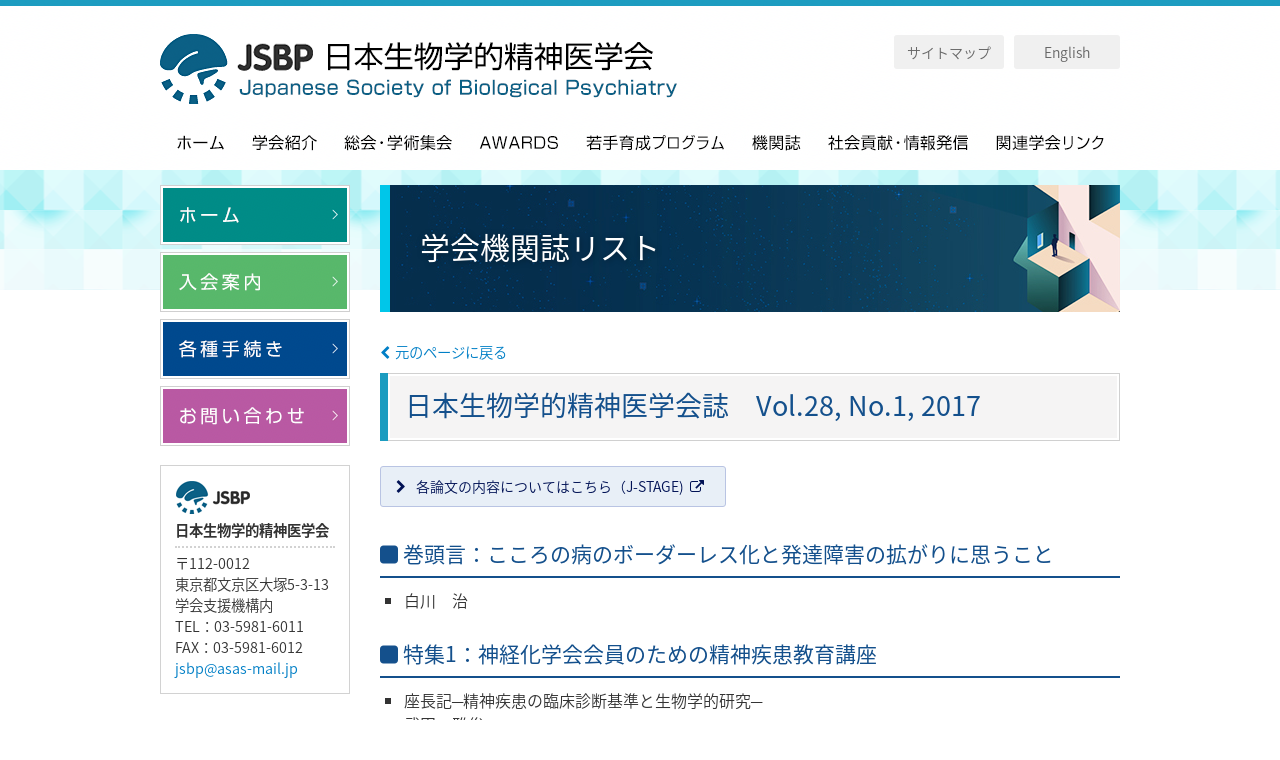

--- FILE ---
content_type: text/html
request_url: https://jsbp.org/publication/28-1.html
body_size: 8531
content:
<!doctype html>
<html lang="ja">
<head>
<meta http-equiv="Content-Type" content="text/html; charset=UTF-8" />
<meta http-equiv="Pragma" content="no-cache">
<meta http-equiv="Cache-Control" content="no-cache">
<meta http-equiv="Expires" content="0">
<meta name="viewport" content="width=1000">
<meta name="description" content="日本生物学的精神医学会は、精神障害がどの様にして発症し、発症後に何が起きているのか、精神症状と脳や身体のミクロからマクロレベルに到る構造と機能との関係を探索することで、精神障害の理解、診断と治療に活かせる証左を得ることを目指して参ります。">
<meta name="keywords" content="本生物学的精神医学会,JSBP,メンタルヘルス,精神科,脳科学">
<link rel="stylesheet" type="text/css" href="../css/base.css" />
<link rel="stylesheet" type="text/css" href="../css/font-awesome.css" />
<script type="text/javascript" src="../js/jquery-1.11.3.min.js"></script>
<script type="text/javascript" src="../js/footerFixed.js"></script>
<title>学会機関誌リスト ｜ 日本生物学的精神医学会</title>
</head>
<body class="cont" id="top">


<div id="header1" class="clearfix">
<!doctype shtml>

<h1><a href="/index.html"><img src="/img/logo.gif" width="530" height="80" alt="日本生物学的精神医学会" /></a></h1>
<p class="e_btn ml10 mr10"><a href="/english/index.html">English</a></p>
<p class="s_btn ml10"><a href="/sitemap/index.html">サイトマップ</a></p>

<div id="menubox" class="clearfix">
<ul id="fade-in" class="m dropmenu">
<li class="menu00 mbtn1"><a href="/index.html"><img src="/img/tb00.gif" width="67" height="25" alt="ホーム"></a></li>
<li class="menu01 mbtn1"><a href="/about/01_greeting.html"><img src="/img/tb01.gif" width="84" height="25" alt="学会紹介"></a>
<ul>
<li class="mbtn2"><a href="/about/01_greeting.html">理事長のご挨拶</a></li>
<li class="mbtn2"><a href="/about/02_officer.html">役員・評議員一覧</a></li>
<li class="mbtn2"><a href="/about/03_committees.html">委員会一覧</a></li>
<li class="mbtn2"><a href="/about/04_presidents.html">歴代理事長</a></li>
<li class="mbtn2"><a href="/about/05_rules.html">会則等</a></li>
<li class="mbtn2"><a href="/about/06_rules.html">倫理ガイドライン</a></li>
</ul>
</li>
<li class="menu02 mbtn1"><a href="/meeting/01_meeting.html"><img src="/img/tb02.gif" width="128" height="25" alt="総会・学術集会"></a>
<ul>
<li class="mbtn2"><a href="/meeting/01_meeting.html">学術大会</a></li>
<li class="mbtn2"><a href="/meeting/02_annualmeetings.html">歴代会長一覧</a></li>
</ul>
</li>
<li class="menu03 mbtn1"><a href="/awards/01_yia.html"><img src="/img/tb03.gif" width="98" height="25" alt="AWARDS"></a>
<ul>
<li class="mbtn2"><a href="/awards/01_yia.html">学術賞</a></li>
<li class="mbtn2"><a href="/awards/02_travel.html">国際学会発表奨励賞</a></li>
<li class="mbtn2"><a href="/awards/03_download.html">申請書ダウンロード</a></li>
</ul>
</li>
<li class="menu04 mbtn1"><a href="/young/01_aboutyoung.html"><img src="/img/tb04.gif" width="158" height="25" alt="若手育成プログラム"></a>
<ul>
<li class="mbtn2"><a href="/young/01_aboutyoung.html">若手研究者育成プログラム<br />とは</a></li>
<li class="mbtn2"><a href="/young/02_young.html">若手研究者育成プログラム<br />奨励賞</a></li>
<li class="mbtn2"><a href="/young/03_young.html">若手研究者育成プログラム<br />最優秀奨励賞</a></li>
<li class="mbtn2"><a href="/young/04_young.html">若手研究者育成プログラム<br />交流会</a></li>
<li class="mbtn2"><a href="/about/03_committees07.html">将来計画委員会</a></li>
</ul>
</li>
<li class="menu05 mbtn1"><a href="/publication/01_latestpub.html"><img src="/img/tb05.gif" width="68" height="25" alt="機関誌" ></a>
<ul>
<li class="mbtn2"><a href="/publication/01_latestpub.html">最新誌</a></li>
<li class="mbtn2"><a href="/publication/02_bulletin.html">学会機関誌リスト</a></li>
<li class="mbtn2"><a href="/publication/03_regulation.html">投稿規定</a></li>
<li class="mbtn2"><a href="/publication/04_report.html">会員通信</a></li>
<li class="mbtn2"><a href="/about/03_committees05.html">編集委員会</a></li>
</ul>
</li>
<li class="menu06 mbtn1"><a href="/csr/index.html"><img src="/img/tb06.gif" width="160" height="25" alt="社会貢献・情報発信"></a>
<ul>
<li class="mbtn2"><a href="/csr/index.html">見解・提言・声明</a></li>
<li class="mbtn2"><a href="/about/03_committees03.html">広報委員会</a></li>
</ul>
</li>
<li class="menu07 mbtn1"><a href="/link/index.html"><img src="/img/tb07.gif" width="127" height="25" alt="関連学会リンク"></a></li>
</ul>
</div>


</div>

</div>


<!--content--><div id="content" class="clearfix">


<!--main--><div id="main">



<h2>学会機関誌リスト</h2>

<p class="fs mb10"><a href="javascript:history.back()"><i class="fa fa-chevron-left mr5" aria-hidden="true"></i>元のページに戻る</a></p>

<h3>日本生物学的精神医学会誌　Vol.28, No.1, 2017</h3>

<p class="btns"><a href="https://www.jstage.jst.go.jp/browse/jsbpjjpp/28/1/_contents/-char/ja" target="_blank"><i class="fa fa-chevron-right mr10"></i>各論文の内容についてはこちら（J-STAGE)</a></p>
<div class="clear"></div>

<h4 class="mt30"><i class="fa fa-square mr5"></i>巻頭言：こころの病のボーダーレス化と発達障害の拡がりに思うこと</h4>
<ul>
<li class="mb5">白川　治</li>
</ul>

<h4 class="mt30"><i class="fa fa-square mr5"></i>特集1：神経化学会会員のための精神疾患教育講座</h4>
<ul>
<li class="mb5">座長記─精神疾患の臨床診断基準と生物学的研究─<br />
武田　雅俊</li>
</ul>
<ol>
<li class="mb5">統合失調症の診断と病態<br />
橋本　亮太</li>
<li class="mb5">自閉スペクトラム症の診断と病態<br />
石塚佳奈子，尾崎　紀夫</li>
</ol>
<h4 class="mt30"><i class="fa fa-square mr5"></i>特集2：神経可塑性と精神疾患</h4>
<ol>
<li class="mb5">Late associative memory ─ from synapse to behavior<br />
石川　保幸</li>
<li class="mb5">発育期環境要因による神経精神疾患発症の制御<br />
田熊　一敞，吾郷由希夫，原　雄大，長谷部　茂，中澤　敬信，橋本　均，松田　敏夫</li>
<li class="mb5">神経可塑性からうつ病を考える<br />
中川 伸</li>
<li class="mb5">大脳皮質パルブアルブミン陽性ニューロンと統合失調症の認知機能障害<br />
橋本　隆紀，金田　礼三，坪本　真</li>
</ol>
<h4 class="mt30"><i class="fa fa-square mr5"></i>若手最優秀奨励賞</h4>
<ul>
<li class="mb5">気分障害の遺伝子研究<br />
池田　匡志</li>
</ul>
<h4 class="mt30"><i class="fa fa-square mr5"></i>Communication Plaza</h4>
<ul>
<li class="mb5">Dopamine 2016 に参加して<br />
池本　桂子</li>
</ul>



</div><!--main-->


<!--side--><div id="side">

<div class="sidebox1" style="height:60px;"><a href="../index.html" class="noicon"><img src="../img/sb01.gif" width="190" height="60" alt="ホーム"></a></div>

<div class="sidebox1" style="height:60px;"><a href="../admission/01_join.html"><img src="../img/sb02.gif" width="190" height="60" alt="入会案内"></a></div>

<div class="sidebox1" style="height:60px;"><a href="../admission/index.html" class="noicon"><img src="../img/sb03.gif" width="190" height="60" alt="各種手続き"></a></div>

<div class="sidebox1" style="height:60px;"><a href="../contact.html" class="noicon"><img src="../img/sb04.gif" width="190" height="60" alt="お問い合わせ"></a></div>

<div class="sidebox2">
<img src="../img/logo_s.gif" width="76" height="35" alt=""><br />
<p class="fs bold side_line">日本生物学的精神医学会</p>
<p class="fs mt5">〒112-0012<br />
東京都文京区大塚5-3-13<br />
学会支援機構内<br />
TEL：03-5981-6011<br />
FAX：03-5981-6012<br />
<a href="mailto:jsbp@asas-mail.jp">jsbp@asas-mail.jp</a></p>
</div>

</div><!--side-->


</div><!--content-->


<!--footer-->
<div id="footer" class="clearfix">
<p class="pageTop"><a href="#top" class="smoothScroll"><img src="../img/ico_footer.png" width="27" alt="ページトップへ"></a></p>
<div class="fbox">Copyright(C) Japanese Society of Biological Psychiatry. All Rights Reserved.</p></div>
</div>
<!--footer-->


<script src="../js/smooth-scroll.js"></script>
</body>
</html>


--- FILE ---
content_type: text/css
request_url: https://jsbp.org/css/base.css
body_size: 17658
content:
@charset "UTF-8";

@import url(https://fonts.googleapis.com/earlyaccess/notosansjapanese.css);

html {
	overflow-y: scroll;
}

body {
	margin: 0;
	padding: 0;
	background-color: #ffffff;
	font-size: 16px;
	font-weight: 300;
	color: #333333;
	line-height: 150%;
	font-family: "Noto Sans Japanese","ヒラギノ角ゴ Pro W3", "Hiragino Kaku Gothic Pro", "メイリオ",Meiryo,"ＭＳ Ｐゴシック", "MS PGothic", sans-serif;
	-webkit-text-size-adjust: 100%;
}

body.home {
	background-image: url(../img/bg1.gif);
	background-repeat: repeat-x;
	background-position: center top;
}

body.cont {
	background-image: url(../img/bg3.gif);
	background-repeat: repeat-x;
	background-position: center top;
}


/* link
----------------------------------------------- */
a {
	text-decoration: none;
	color: #007fc6;
	-webkit-transition-duration: 350ms;
	-o-transition-duration: 350ms;
	transition-duration: 350ms;
}

a:link {
	text-decoration: none;
}

a:visited {
	text-decoration: none;
}

a:hover {
	color: #33ccff;
	text-decoration: underline;
}

a:hover img {
	filter: alpha(opacity=80);  -moz-opacity:0.8;  opacity:0.8;
	-webkit-transition-duration: 350ms;
	-o-transition-duration: 350ms;
	transition-duration: 350ms;
}


/* float clear
----------------------------------------------- */
.clearfix:after {
	display: block;
	clear: both;
	height: 0px;
	line-height: 0px;
	visibility: hidden;
	content: ".";
}
.clearfix {
	zoom: 100%; /* IE6 */
}


/* header
----------------------------------------------- */
#header1 {
	width: 980px; 
	margin: 0 auto;
	padding: 30px 10px 0px 10px;
	float: auto;
}

#header1 h1 {
	float: left;
	width: 530px;
	height: 80px;
	margin: 0px 0px 0px 0px;
	padding: 0;
}

#header1 .e_btn {
	text-align: center;
	float: right;
}

#header1 .e_btn a {
	color: #666666;
	font-size: 14px;
	line-height: 100%;
	border: 0px solid #e6e6e6;
	border-radius: 3px;
	margin: 5px 0px 0px 0px;
	padding: 10px 30px 10px 30px;
	background: #f0f0f0;
	display: block;
}

#header1 .e_btn a:hover {
	filter: alpha(opacity=70);  -moz-opacity:0.7;  opacity:0.7;
	color: #007fc6;
	text-decoration: none;
}

#header1 .s_btn {
	text-align: center;
	float: right;
}

#header1 .s_btn a {
	color: #666666;
	font-size: 14px;
	line-height: 100%;
	border: 0px solid #e6e6e6;
	border-radius: 3px;
	margin: 5px 0px 0px 0px;
	padding: 10px 13px 10px 13px;
	background: #f0f0f0;
	display: block;
}

#header1 .s_btn a:hover {
	filter: alpha(opacity=70);  -moz-opacity:0.7;  opacity:0.7;
	color: #007fc6;
	text-decoration: none;
}


#header1 .m_btn {
　　　　background-color: orange; 	
　　　　text-align: center;
	float: right;
}

#header1 .m_btn a:hover {
	filter: alpha(opacity=70);  -moz-opacity:0.7;  opacity:0.7;
	color: #007fc6;
	text-decoration: none;
}



/* メニュー
----------------------------------------------- */
#menubox {
	width: 953px;
	height: 25px;
	margin: 20px 0px 0px 17px;
	padding: 0px 0px 0px 0px;
	float: left;
	position: relative;
	z-index: 120;
}

.dropmenu {
	*zoom: 1;
	list-style-type: none;
	margin: 0;
	padding: 0;
}

.dropmenu:before, .dropmenu:after {
	content: "";
	display: table;
}

.dropmenu:after {
	clear: both;
}

.dropmenu li.menu00 {
	position: relative;
	width: 67px;
	float: left;
	margin: 0px 8px 0px 0px;
	padding: 0;
	text-align: center;
}

.dropmenu li.menu01 {
	position: relative;
	width: 84px;
	float: left;
	margin: 0px 8px 0px 0px;
	padding: 0;
	text-align: center;
}

.dropmenu li.menu02 {
	position: relative;
	width: 128px;
	float: left;
	margin: 0px 8px 0px 0px;
	padding: 0;
	text-align: center;
}

.dropmenu li.menu03 {
	position: relative;
	width: 98px;
	float: left;
	margin: 0px 8px 0px 0px;
	padding: 0;
	text-align: center;
}

.dropmenu li.menu04 {
	position: relative;
	width: 158px;
	float: left;
	margin: 0px 8px 0px 0px;
	padding: 0;
	text-align: center;
}

.dropmenu li.menu05 {
	position: relative;
	width: 68px;
	float: left;
	margin: 0px 8px 0px 0px;
	padding: 0;
	text-align: center;
}

.dropmenu li.menu06 {
	position: relative;
	width: 160px;
	float: left;
	margin: 0px 8px 0px 0px;
	padding: 0;
	text-align: center;
}

.dropmenu li.menu07 {
	position: relative;
	width: 127px;
	float: left;
	margin: 0px 0px 0px 0px;
	padding: 0;
	text-align: center;
}

.dropmenu li a {
	display: block;
	margin: 0px;
	padding: 0px;
	background: #ffffff;
	color: #333333;
	font-size: 15px;
	line-height: 1;
	text-decoration: none;
}

.dropmenu li ul {
	list-style: none;
	position: absolute;
	top: 100%;
	left: 0;
	margin: 0;
	padding: 0;
}

.dropmenu li ul li {
	width: 210px;
}

.dropmenu li ul li a {
	padding: 10px 10px 9px 10px;
	background: #ffffff;
	text-align: left;
	filter: alpha(opacity=97);
	-moz-opacity: 0.97;
	opacity: 0.97;
}

.dropmenu li.mbtn1 a:hover {
	background: #ffffff;
}

.dropmenu li.mbtn2 a:hover {
	background: #fffaca;
}

.dropmenu li a:hover img {
	filter: alpha(opacity=70);
	-moz-opacity: 0.7;
	opacity: 0.7;
}

#fade-in {
	position: relative;
	z-index: 6;
}

#fade-in li ul {
	opacity: 0;
	visibility: hidden;
	transition: .5s;
}

#fade-in li:hover ul {
	visibility: visible;
	opacity: 1;
}


/* bxslider
----------------------------------------------- */
#bxbox {
	width: 960px;
	height: 290px;
	margin: 15px 0px 0px 0px;
	padding: 0px 10px 0px 10px;
	float: left;
	background-image: url(../img/bg2.gif);
	background-repeat: no-repeat;
}


/* content
----------------------------------------------- */
#content {
	width: 960px;
	clear: both;
	margin: 0 auto;
	padding: 30px 20px 80px 20px;
	float: auto;
}


/* main
----------------------------------------------- */
#main {
	width: 740px;
	float: right;
	margin: 0;
	padding: 0;
}

h2 {
	width: 700px;
	height: 83px;
	margin: 0px 0px 30px 0px;
	padding: 44px 0px 0px 40px;
	font-size: 30px;
	line-height: 120%;
	font-weight: 400;
	color: #ffffff;
	text-shadow: 1px 1px 6px rgba(0, 0, 0, 0.4);
	background-color: #0a4750;
	background-image: url(../img/bgh2.jpg);
	background-repeat: no-repeat;
}

h3 {
	width: 715px;
	height: 48px;
	margin: 0px 0px 20px 0px;
	padding: 20px 0px 0px 25px;
	font-size: 27px;
	font-weight: 400;
	color: #14508c;
	background-color: #f5f4f4;
	background-image: url(../img/bgh3.gif);
	background-repeat: no-repeat;
}

h3.two {
	width: 690px;
	height: 87px;
	margin: 0px 0px 20px 0px;
	padding: 11px 25px 0px 25px;
	font-size: 27px;
	font-weight: 400;
	color: #14508c;
	line-height: 140%;
	background-color: #f5f4f4;
	background-image: url(../img/bgh3two.gif);
	background-repeat: no-repeat;
}

h3.three {
	width: 690px;
	height: 88px;
	margin: 0px 0px 20px 0px;
	padding: 10px 25px 0px 25px;
	font-size: 21px;
	font-weight: 400;
	color: #14508c;
	line-height: 130%;
	background-color: #f5f4f4;
	background-image: url(../img/bgh3two.gif);
	background-repeat: no-repeat;
}

h4 {
	margin: 0px 0px 10px 0px;
	padding: 0px 0px 10px 0px;
	font-size: 21px;
	font-weight: 400;
	color: #14508c;
	border-bottom: 2px solid #14508c;
}
	
span.del {
	text-decoration-line: line-through;
	text-decoration-style: solid;
	text-decoration-color: black;
  }


/* side
----------------------------------------------- */
#side {
	 width: 190px;
	 float: left;
	 margin: 0;
	 padding: 0;
}
.sidebox1 {
	 background-color: #ffffff;
         height: 60px; 
     　　width: 190px;
	 margin: 0px 0px 7px 0px;
	 padding: 0;
	 float: left;
}
.sidebox2 {
	 background-color: #ffffff;
	 border: 1px solid #d2d2d2;
	 width: 160px;
	 margin-top: 12px;
	 padding: 14px;
	 float: left;
}

.side_line {
	border-bottom: 2px dotted #d2d2d2;
	padding: 0px 0px 5px 0px;
}


/* footer
----------------------------------------------- */	
#footer {
	width: 100%;
	background-color: #1c9cc0;
	padding: 100px 0px 100px 0px;
}

#footer .fbox {
	width: 960px;
	color: #ffffff;
	text-align: center;
	margin: 0 auto;
	padding: 0px 20px 0px 20px;
}

#footer .pageTop {
	width: 50px;
	background: #cccccc;
	border-radius: 3px;
	z-index: 10;
	position: fixed;
	right: 15px;
	bottom: 15px;
	text-align: center;
}

#footer .pageTop a {
	padding: 10px 0 12px;
	display: block;
}


/* news title
----------------------------------------------- */
.home-news {
	margin: 0px 0px 0px 0px;
	overflow: hidden;
	*zoom: 1;
}

.home-news li {
	border-bottom: 2px dotted #d2d2d2;
	list-style-type: none;
	margin: 0 0 15px 0;
	padding: 0 0 15px 0;
	overflow: hidden;
	*zoom: 1;
}

.home-news li span {
	display: block;
}

.home-news li .date {
	color: #444;
	width: 90px;
	float: left;
}

.home-news li .cate1 {
	color: #ffffff;
	background-color: #0dabe3;
	text-align: center;
	width: 60px;
	margin-top: 3px;
	float: left;
}

.home-news li .cate2 {
	color: #ffffff;
	background-color: #f38fab;
	text-align: center;
	width: 60px;
	margin-top: 3px;
	float: left;
}

.home-news li .cate3 {
	color: #ffffff;
	background-color: #0bc393;
	text-align: center;
	width: 60px;
	margin-top: 3px;
	float: left;
}

.home-news li .cate4 {
	color: #ffffff;
	background-color: #9675f0;
	text-align: center;
	width: 60px;
	margin-top: 3px;
	float: left;
}

.home-news li .cate5 {
	color: #ffffff;
	background-color: #e1725d;
	text-align: center;
	width: 60px;
	margin-top: 3px;
	float: left;
}

.home-news li .title {
	width: 580px;
	float: right;
}


/* presidents
----------------------------------------------- */
.presidents {
	margin: 0px 0px 0px 0px;
	overflow: hidden;
	*zoom: 1;
}

.presidents li {
	border-bottom: 2px dotted #d2d2d2;
	list-style-type: none;
	margin: 0 0 15px 0;
	padding: 0 0 15px 0;
	overflow: hidden;
	*zoom: 1;
}

.presidents li span {
	display: block;
}

.presidents li .date {
	color: #444;
	width: 160px;
	float: left;
}

.presidents li .name {
	width: 510px;
	float: right;
}


/* greeting
----------------------------------------------- */
.photo {
	display: inline;
	float: right;
	padding: 0 0 20px 20px; }


/* 外部リンクにアイコンを表示する
----------------------------------------------- */
a[href^="http://"]:after,
a[href^="https://"]:after,
a.out + *:after {
	content: "\f08e";
	font-family: FontAwesome;
	padding: 0 6px 0 6px;
}
  
  
/* アイコンを表示しないURL・クラスの指定
----------------------------------------------- */
a[href^="http://www.jsbp.org"]:after,
a[href^="http://jsbp.org"]:after,
a[href^="https://www.jsbp.org"]:after,
a[href^="https://jsbp.org"]:after,
a.noicon[href^="http://"]:after,
a.noicon[href^="https://"]:after {
	display: none;
	padding-left: 0;
	content: "";
}


/* pdfリンクのアイコン
----------------------------------------------- */
a[href$=".pdf"]:after {
	content: "\f1c1";
	font-family: FontAwesome;
	padding: 0 6px 0 6px;
}

a.nocon[href$=".pdf"]:after {
	padding-left: 0;
	content: "";
}


/* docファイルリンクのアイコン
----------------------------------------------- */
a[href$=".doc"]:after,
a[href$=".docx"]:after {
	content: "\f1c2";
	font-family: FontAwesome;
	padding: 0 6px 0 6px;
}

a.nocon[href$=".doc"]:after,
a.nocon[href$=".docx"]:after {
	padding-left: 0;
	content: "";
}


/* xlsファイルリンクのアイコン
----------------------------------------------- */
a[href$=".xls"]:after,
a[href$=".xlsx"]:after {
	content: "\f1c3";
	font-family: FontAwesome;
	padding: 0 6px 0 6px;
}

a.nocon[href$=".xls"]:after,
a.nocon[href$=".xlsx"]:after {
	padding-left: 0;
	content: ""; }


/* button
----------------------------------------------- */
.btn1 {
	text-align: center;
	float: left;
}

.btn1 a {
	color: #011255;
	border: 1px solid #b9c4e3;
	border-radius: 3px;
	margin: 10px 10px 10px 0px;
	padding: 15px 25px 15px 25px;
	background: #e8eff7;
	display: block;
}

.btn1 a:hover {
	filter: alpha(opacity=70);
	-moz-opacity: 0.7;
	opacity: 0.7;
	color: #007fc6;
	text-decoration: none;
}

.btn2 {
	text-align: center;
	float: left;
}

.btn2 a {
	color: #ffffff;
	border: 0;
	border-radius: 3px;
	margin: 10px 10px 10px 0px;
	padding: 20px 35px 20px 35px;
	background: #007fc6;
	display: block;
}

.btn2 a:hover {
	filter: alpha(opacity=70);
	-moz-opacity: 0.7;
	opacity: 0.7;
	color: #ffffff;
	text-decoration: none;
}

.btn_left {
	text-align: left;
	float: left;
}


.btn_left  a {
	width: 305px;
	color: #011255;
	border: 1px solid #b9c4e3;
	border-radius: 3px;
	margin: 0px 0px 15px 0px;
	padding: 15px 25px 15px 25px;
	background: #e8eff7;
	display: block;
}

.btn_left  a:hover {
	filter: alpha(opacity=70);
	-moz-opacity: 0.7;
	opacity: 0.7;
	color: #007fc6;
	text-decoration: none;
}

.btn_right {
	text-align: left;
	float: right;
}

.btn_right  a {
	width: 305px;
	color: #011255;
	border: 1px solid #b9c4e3;
	border-radius: 3px;
	margin: 0px 0px 15px 0px;
	padding: 15px 25px 15px 25px;
	background: #e8eff7;
	display: block;
}

.btn_right  a:hover {
	filter: alpha(opacity=70);
	-moz-opacity: 0.7;
	opacity: 0.7;
	color: #007fc6;
	text-decoration: none;
}

.btn_info {
	text-align: left;
	float: right;
}

.btn_info  a {
	font-size: 14px;
	line-height: 100%;
	color: #22ace1;
	border: 1px solid #b9c4e3;
	margin: 1px 20px 0px 0px;
	padding: 4px 8px 6px 8px;
	background: #f5f4f4;
	display: block;
}

.btn_info  a:hover {
	filter: alpha(opacity=70);
	-moz-opacity: 0.7;
	opacity: 0.7;
	color: #b9c4e3;
	text-decoration: none;
}

.btns {
	text-align: left;
	float: left;
}

.btns a {
	font-size: 14px;
	line-height: 130%;
	color: #011255;
	border: 1px solid #b9c4e3;
	border-radius: 3px;
	margin: 5px 5px 5px 0px;
	padding: 10px 15px 10px 15px;
	background: #e8eff7;
	display: block;
}

.btns a:hover {
	filter: alpha(opacity=70);
	-moz-opacity: 0.7;
	opacity: 0.7;
	color: #007fc6;
	text-decoration: none;
}


/* sitemap
----------------------------------------------- */
.sitemaplink1 li {
	background: url(../img/sitemap1.gif) no-repeat left center;
	list-style-type: none;
	padding: 2px 0px 0px 20px;
}
.sitemaplink2 li {
	background: url(../img/sub-link.gif) no-repeat left center;
	list-style-type: none;
	padding: 1px 0px 0px 14px;
	margin: 0px 0px 0px 20px;
}


/*  Table
-------------------------- */
.table1 {
	width: 100%;
	border-collapse: collapse;
	margin: 5px 0 5px 0;
	background-color: #ffffff;
	letter-spacing: .05em;
	table-layout: fixed;
}

.table1 th {
	padding: 10px 20px;
	border: 1px solid #cccccc;
	vertical-align: top;
	background: #f5f4f4;
	font-weight: normal;
	text-align: center;
}

.table1 td {
	padding: 10px 20px;
	border: 1px solid #cccccc;
	vertical-align: top;
}


/*  ul link
-------------------------- */
ul.link {
	margin: 0 0 0 0;
	padding:0;
	list-style-type: square;
	list-style-position:inside;
}

ul.link > li {
	padding: 15px 0px 15px 10px;
	border-bottom: 2px dotted #d2d2d2;
}

ul.young {
	margin: 0 0 0 0;
	padding:0;
	list-style-type: none;
}

ul.young > li {
	padding: 10px 0px 10px 10px;
	border-bottom: 2px dotted #d2d2d2;
}


/* other
----------------------------------------------- */
img { border: 0px; }
p { margin:0; padding:0; }
form { margin:0; padding:0; }
ul { margin: 0 0 0 1.5em; padding:0; list-style-type: square; }
ol { margin: 0 0 0 1.5em; padding:0; }
.clear { clear: both; height: 0px; }
.vt { vertical-align: top !important; }
.vm { vertical-align: middle !important; }
.vb { vertical-align: bottom !important; }
.gray { color: #666666; }
.red { color: #d00b16; }
.green { color: #669900; }
.blue { color: #39C; }
.blue2 { color: #2f5f95; }
.orange { color: #fb3f23; }
.white { color: #FFF; }
.brown { color: #894d14; }
.bd1 { padding: 15px; border: 2px solid #cccccc; }
.mt5 { margin-top: 5px !important; }
.mt10 { margin-top: 10px !important; }
.mt15 { margin-top: 15px !important; }
.mt20 { margin-top: 20px !important; }
.mt25 { margin-top: 25px !important; }
.mt30 { margin-top: 30px !important; }
.mt40 { margin-top: 40px !important; }
.mt50 { margin-top: 50px !important; }
.mt100 { margin-top: 100px !important; }
.mb5 { margin-bottom: 5px !important; }
.mb10 { margin-bottom: 10px !important; }
.mb15 { margin-bottom: 15px !important; }
.mb20 { margin-bottom: 20px !important; }
.mb25 { margin-bottom: 25px !important; }
.mb30 { margin-bottom: 30px !important; }
.mb40 { margin-bottom: 40px !important; }
.mb50 { margin-bottom: 50px !important; }
.ml5 { margin-left: 5px !important; }
.ml10 { margin-left: 10px !important; }
.ml15 { margin-left: 15px !important; }
.ml20 { margin-left: 20px !important; }
.ml25 { margin-left: 25px !important; }
.ml30 { margin-left: 30px !important; }
.ml40 { margin-left: 40px !important; }
.ml50 { margin-left: 50px !important; }
.mr5 { margin-right: 5px !important; }
.mr10 { margin-right: 10px !important; }
.mr15 { margin-right: 15px !important; }
.mr20 { margin-right: 20px !important; }
.mr25 { margin-right: 25px !important; }
.mr30 { margin-right: 30px !important; }
.mr40 { margin-right: 40px !important; }
.mr50 { margin-right: 50px !important; }
.ml1em { margin-left: 1em!important; }
.ml2em { margin-left: 2em!important; }
.ml3em { margin-left: 3em!important; }
.fxl { font-size: 1.2em; line-height: 150%; }
.fl { font-size: 1.1em; line-height: 150%; }
.fs { font-size: 0.9em; line-height: 150%; }
.fxs { font-size: 0.8em; line-height: 150%; }
.normal { font-weight: normal; }
.bold { font-weight: 550; }
strong { font-weight: 550; }
b { font-weight: 550; }
.center { text-align: center; }
.left { text-align: left; }
.right { text-align: right; }
.f_left { float: left; }
.f_right { float: right; }
.nbr { white-space: nowrap; }
.d_line { border-bottom: 2px dotted #d2d2d2; padding: 0px 0px 6px 0px; }
.soro1 { text-indent: -1em; padding-left: 1em; }
.soro1_5 { text-indent: -1.5em; padding-left: 1.5em; }
.soro2 { text-indent: -2em; padding-left: 2em; }
.soro2_5 { text-indent: -2.5em; padding-left: 2.5em; }
.soro3 { text-indent: -3em; padding-left: 3em; }
.soro3_5 { text-indent: -3.5em; padding-left: 3.5em; }
.soro4 { text-indent: -4em; padding-left: 4em; }
.soro5 { text-indent: -5em; padding-left: 5em; }
.space1 { text-indent: 1em; }


--- FILE ---
content_type: application/javascript
request_url: https://jsbp.org/js/smooth-scroll.js
body_size: 1381
content:
$(function() {
  // スクロールのオフセット値
  var offsetY = -10;
  // スクロールにかかる時間
  var time = 500;

  var pagetop = $('.pageTop');
  pagetop.hide();
  //スクロールが100に達したらボタン表示
  $(window).scroll(function () {
      if ($(this).scrollTop() > 100) {
          pagetop.fadeIn();
      } else {
          pagetop.fadeOut();
      }
  });

  pagetop.click(function () {
    $('body, html').animate({ scrollTop: 0 }, 500);
    return false;
  });

  $('.smoothScroll').click(function() {
    // スクロールの速度
    var speed = 400; // ミリ秒
    // アンカーの値取得
    var href= $(this).attr("href");
    // 移動先を取得
    var target = $(href === "#" || href === "" ? 'html' : href);
    // 移動先を数値で取得
    var position = target.offset().top;
    // スムーススクロール
    $('body,html').animate({scrollTop:position}, speed, 'swing');
    return false;
  });

  // var nav = $('.mainMenuTop');
  // //navの位置
  // if ( nav.length ) {
  //   var navTop = nav.offset().top;
  // }
  // //スクロールするたびに実行
  // $(window).scroll(function () {
  //   var winTop = $(this).scrollTop();
  //   //スクロール位置がnavの位置より下だったらクラスfixedを追加
  //   if (winTop >= navTop) {
  //     nav.addClass('fixed');
  //   } else if (winTop <= navTop) {
  //     nav.removeClass('fixed');
  //   }
  // });
});